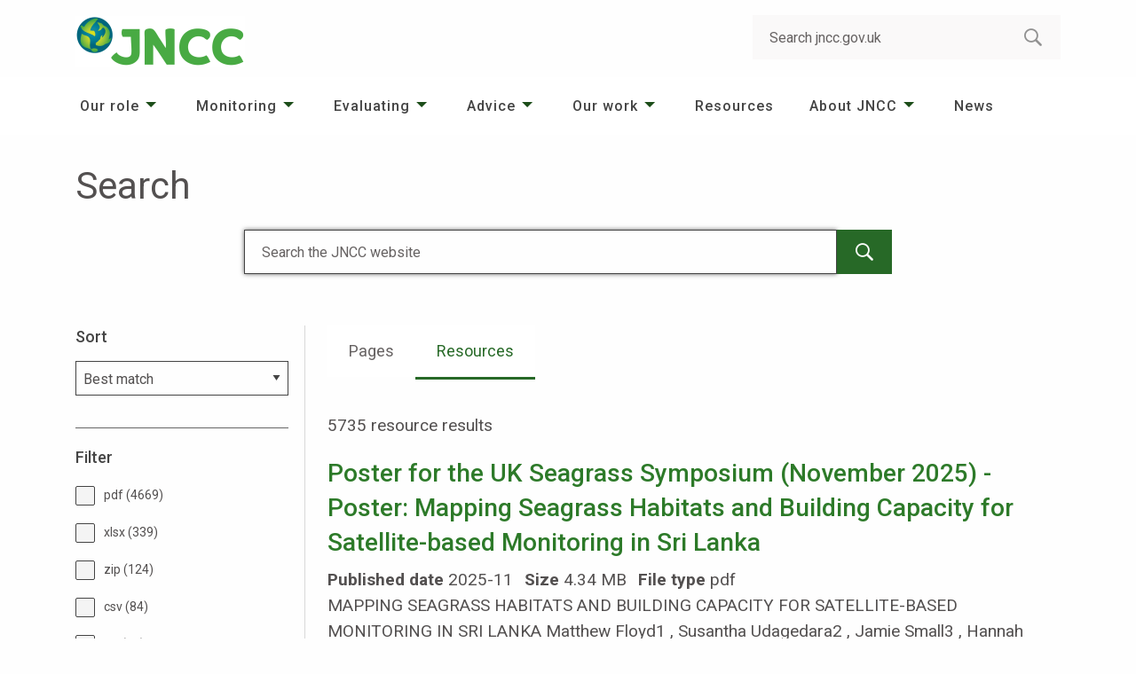

--- FILE ---
content_type: text/html
request_url: https://search.jncc.gov.uk/?v=resources&s=relevance&q=&p=230&k=http%253A%252F%252Fvocab.jncc.gov.uk%252Fjncc-domain%252FMarine
body_size: 36463
content:

<!doctype html>
<html lang="en-GB">
<head>
    
    <!-- Google Tag Manager -->
    <script>(function(w,d,s,l,i){w[l]=w[l]||[];w[l].push({'gtm.start':
    new Date().getTime(),event:'gtm.js'});var f=d.getElementsByTagName(s)[0],
    j=d.createElement(s),dl=l!='dataLayer'?'&l='+l:'';j.async=true;j.src=
    'https://www.googletagmanager.com/gtm.js?id='+i+dl;f.parentNode.insertBefore(j,f);
    })(window,document,'script','dataLayer','GTM-PT945T8V');</script>
    <!-- End Google Tag Manager -->
    
    <meta name="google-site-verification" content="T3MVOAxSUsUTVJ3NhvZvMHw6YMaNQKM4Xq1VsSj0rLw" />
    

    <meta charset="utf-8">
    <meta http-equiv="x-ua-compatible" content="ie=edge">
    <meta name="viewport" content="width=device-width, initial-scale=1.0">
    <meta name="robots" content="noindex, nofollow" />
    <title>Search | JNCC</title>
    <link rel="stylesheet" href="/assets/frontend/css/app.css">
    <link rel="shortcut icon" href="/assets/frontend/favicon.ico" type="image/x-icon">
    <link rel="stylesheet" integrity="sha384-mzrmE5qonljUremFsqc01SB46JvROS7bZs3IO2EmfFsd15uHvIt+Y8vEf7N7fWAU" crossorigin="anonymous" href="https://use.fontawesome.com/releases/v5.3.1/css/all.css">
    <link rel="stylesheet" href="/assets/css/site.css">
    <script src="https://ajax.googleapis.com/ajax/libs/jquery/3.3.1/jquery.min.js" defer></script>
    <script>window.jQuery || document.write('<script src="/assets/frontend/js/lib/jquery-3.3.1.min.js" defer><\/script>')</script>
    <script src="https://cdnjs.cloudflare.com/ajax/libs/foundation/6.5.0/js/foundation.min.js" defer></script>
    <script src="/assets/frontend/js/app.js" defer></script>
    <script src="/assets/js/app.js" defer></script>
</head>
<body>
    
        <!-- Google Tag Manager (noscript) -->
        <noscript><iframe src="https://www.googletagmanager.com/ns.html?id=GTM-PT945T8V"
        height="0" width="0" style="display:none;visibility:hidden"></iframe></noscript>
        <!-- End Google Tag Manager (noscript) -->

    
    
    <noscript><div>Javascript must be enabled for the correct page display</div></noscript>
    
    <div id="wrapper">
        <a class="accessibility" href="#main" accesskey="S">Skip to Content</a>
        <header id="header">
            <div class="container">
                <strong class="logo">
                    <a href="https://jncc.gov.uk" accesskey="1"><img src="/assets/frontend/images/logo.png" alt="JNCC"></a>
                </strong>
                <form role="search" class="top-bar search-form input-group" id="search-form" novalidate="novalidate" data-animate="hinge-in-from-top spin-out">
                    <label for="search-field" class="show-for-sr" accesskey="4">Search:</label>
                    <input type="search" name="q" placeholder="Search jncc.gov.uk" class="input-group-field" id="search-field">
                    <button class="input-group-button" aria-label="search-button"><i class="icon-search"></i></button>
                </form>
                <div class="show-for-small-only">
                    <div class="title-bar" data-responsive-toggle="search-form" data-hide-for="medium">
                        <button type="button" class="search-opener" data-toggle="search-form" aria-label="search-opener"><i class="icon-search"></i></button>
                    </div>
                    <div class="title-bar" data-responsive-toggle="menu" data-hide-for="medium">
                        <button type="button" class="nav-opener" data-toggle="menu" data-responsive-toggle="menu" aria-label="navigation-opener"><span></span></button>
                    </div>
                </div>
            </div>
            <div class="global-alert-row no-page-hero">
                <nav class="top-bar nav no-page-hero" id="menu" data-animate="hinge-in-from-top spin-out" aria-label="main-navigation">
                    <div class="container mobileNavContainer">
                        <ul class="vertical medium-horizontal menu dropdown" data-dropdown-menu data-click-open data-alignment="left"
                         style="vertical-align:middle;">
                            <li class="is-dropdown-submenu-parent">
                                <a href="https://jncc.gov.uk/our-role/">Our role</a>
                                <ul class="vertical menu nested">
                                    <li class="">
                                        <a href="https://jncc.gov.uk/our-role/the-uk/">The UK</a>
                                    </li>
                                    <li class="">
                                        <a href="https://jncc.gov.uk/our-role/the-offshore-marine-environment/">The offshore marine environment</a>
                                    </li>
                                    <li class="">
                                        <a href="https://jncc.gov.uk/our-role/the-uks-overseas-territories/">The UK&#39;s Overseas Territories</a>
                                    </li>
                                    <li class="">
                                        <a href="https://jncc.gov.uk/our-role/international/">International</a>
                                    </li>
                                </ul>
                            </li>
                            <li class="is-dropdown-submenu-parent">
                                <a href="https://jncc.gov.uk/monitoring/">Monitoring</a>
                                <ul class="vertical menu nested">
                                    <li class="">
                                        <a href="https://jncc.gov.uk/monitoring/terrestrial-biodiversity-monitoring/">Terrestrial biodiversity monitoring</a>
                                    </li>
                                    <li class="">
                                        <a href="https://jncc.gov.uk/monitoring/earth-observation/">Earth observation</a>
                                    </li>
                                    <li class="">
                                        <a href="https://jncc.gov.uk/monitoring/marine-monitoring-mapping/">Marine monitoring &amp; mapping</a>
                                    </li>
                                    <li class="">
                                        <a href="https://jncc.gov.uk/monitoring/analyses-trends/">Analyses &amp; trends</a>
                                    </li>
                                </ul>
                            </li>
                            <li class="is-dropdown-submenu-parent">
                                <a href="https://jncc.gov.uk/evaluating/">Evaluating</a>
                                <ul class="vertical menu nested">
                                    <li class="">
                                        <a href="https://jncc.gov.uk/evaluating/sustainable-global-supply-chains/">Sustainable global supply chains</a>
                                    </li>
                                    <li class="">
                                        <a href="https://jncc.gov.uk/evaluating/land-use/">Land use</a>
                                    </li>
                                    <li class="">
                                        <a href="https://jncc.gov.uk/evaluating/climate-change/">Climate change</a>
                                    </li>
                                </ul>
                            </li>
                            <li class="is-dropdown-submenu-parent">
                                <a href="https://jncc.gov.uk/advice/">Advice</a>
                                <ul class="vertical menu nested">
                                    <li class="">
                                        <a href="https://jncc.gov.uk/advice/improving-global-co-ordination-action/">Improving global co-ordination &amp; action</a>
                                    </li>
                                    <li class="">
                                        <a href="https://jncc.gov.uk/advice/offshore-industries/">Offshore Industries</a>
                                    </li>
                                    <li class="">
                                        <a href="https://jncc.gov.uk/advice/marine-protected-areas/">Marine Protected Areas</a>
                                    </li>
                                    <li class="">
                                        <a href="https://jncc.gov.uk/advice/sustainable-development-overseas/">Sustainable development overseas</a>
                                    </li>
                                </ul>
                            </li>
                            <li class="is-dropdown-submenu-parent">
                                <a href="https://jncc.gov.uk/our-work/">Our work</a>
                                <ul class="vertical menu nested">
                                    <li class="">
                                        <a href="https://jncc.gov.uk/our-work/our-work-a-z/">Our work A–Z</a>
                                    </li>
                                </ul>
                            </li>
                            <li class="menuitem">
                                <a href="https://jncc.gov.uk/resources/">Resources</a>
                            </li>
                            <li class="is-dropdown-submenu-parent">
                                <a href="https://jncc.gov.uk/about-jncc/">About JNCC</a>
                                <ul class="vertical menu nested">
                                    <li class="">
                                        <a href="https://jncc.gov.uk/about-jncc/our-strategy/">Our Strategy</a>
                                    </li>
                                    <li class="">
                                        <a href="https://jncc.gov.uk/about-jncc/who-we-are/">Who we are</a>
                                    </li>
                                    <li class="">
                                        <a href="https://jncc.gov.uk/about-jncc/how-we-work/">How we work</a>
                                    </li>
                                    <li class="">
                                        <a href="https://jncc.gov.uk/about-jncc/corporate-information/">Corporate information</a>
                                    </li>
                                    <li class="">
                                        <a href="https://jncc.gov.uk/about-jncc/our-performance/">Our performance</a>
                                    </li>
                                    <li class="">
                                        <a href="https://jncc.gov.uk/about-jncc/careers/">Careers</a>
                                    </li>
                                </ul>
                            </li>
                            <li class="menuitem">
                                <a href="https://jncc.gov.uk/news/">News</a>
                            </li>
                        </ul>
                    </div>
                </nav>                
            </div>

        </header>

        <main id="main">
            <br />
            <div class="container">
                <h1>Search</h1>
                <p></p>
                <div class="grid-x grid-margin-x">
                    <div class="cell large-8 large-offset-2">
                        <div class="search-bar">
                            <form id="main-search-form" role="search" class="search-form input-group">
                                <input id="search-input" type="text" placeholder="Search the JNCC website" aria-label="Search" name="q" form="main-search-form" autofocus>
                                <button class="input-group-button" aria-label="main-search-button"><i class="icon-search"></i></button>
                            </form>
                        </div>
                    </div>
                </div>
                <br class="hide-for-small-only" />
                <br class="hide-for-small-only" />
                <div class="two-columns stretch-layout staff-directory columns-reverse-layout">
                    <aside id="sidebar">
                        <label for="sort-select"><h2>Sort</h2></label>
                        <select id="sort-select" class="sort-select" name="s" form="main-search-form">
                            <option value="relevance">Best match</option>
                            <option value="title_asc">Title: A-Z</option>
                            <option value="title_desc">Title: Z-A</option>
                            <option value="date_asc">Published date: Oldest first</option>
                            <option value="date_desc">Published date: Newest first</option>
                        </select>
                        
                            <hr />
                            <form id="filter-form" class="staff-checkbox-form">
                                <h2>Filter</h2>
                                
                                <ul class="check-list no-bullet">
                                    
                                         
                                            <li>
                                                <label for="pdf">
                                                    <input id="pdf" type="checkbox" name="pdf" value="pdf">
                                                    <span class="fake-input"></span><span class="fake-label">pdf (4669)</span>
                                                </label>
                                            </li>
                                         
                                            <li>
                                                <label for="xlsx">
                                                    <input id="xlsx" type="checkbox" name="xlsx" value="xlsx">
                                                    <span class="fake-input"></span><span class="fake-label">xlsx (339)</span>
                                                </label>
                                            </li>
                                         
                                            <li>
                                                <label for="zip">
                                                    <input id="zip" type="checkbox" name="zip" value="zip">
                                                    <span class="fake-input"></span><span class="fake-label">zip (124)</span>
                                                </label>
                                            </li>
                                         
                                            <li>
                                                <label for="csv">
                                                    <input id="csv" type="checkbox" name="csv" value="csv">
                                                    <span class="fake-input"></span><span class="fake-label">csv (84)</span>
                                                </label>
                                            </li>
                                         
                                            <li>
                                                <label for="xls">
                                                    <input id="xls" type="checkbox" name="xls" value="xls">
                                                    <span class="fake-input"></span><span class="fake-label">xls (54)</span>
                                                </label>
                                            </li>
                                         
                                            <li>
                                                <label for="ods">
                                                    <input id="ods" type="checkbox" name="ods" value="ods">
                                                    <span class="fake-input"></span><span class="fake-label">ods (42)</span>
                                                </label>
                                            </li>
                                         
                                            <li>
                                                <label for="pptx">
                                                    <input id="pptx" type="checkbox" name="pptx" value="pptx">
                                                    <span class="fake-input"></span><span class="fake-label">pptx (14)</span>
                                                </label>
                                            </li>
                                         
                                            <li>
                                                <label for="htm">
                                                    <input id="htm" type="checkbox" name="htm" value="htm">
                                                    <span class="fake-input"></span><span class="fake-label">htm (12)</span>
                                                </label>
                                            </li>
                                         
                                            <li>
                                                <label for="doc">
                                                    <input id="doc" type="checkbox" name="doc" value="doc">
                                                    <span class="fake-input"></span><span class="fake-label">doc (5)</span>
                                                </label>
                                            </li>
                                         
                                            <li>
                                                <label for="tif">
                                                    <input id="tif" type="checkbox" name="tif" value="tif">
                                                    <span class="fake-input"></span><span class="fake-label">tif (4)</span>
                                                </label>
                                            </li>
                                         
                                    
                                     
                                        <li>
                                            <label for="other">
                                                <input id="other" type="checkbox" name="other" value="other">
                                                <span class="fake-input"></span><span class="fake-label">Other (377)</span>
                                            </label>
                                        </li>
                                    
                                </ul>
                                <hr />
                            </form>
                        
                    </aside>
                    <div id="content">
                        <ul id="results-tabs" class="tabs">
                            <li id="pages-tab-item" class="tabs-title ">
                                <a href="?v=pages&amp;s=relevance"  id="pages-tab-link" aria-selected="false">Pages</a>
                            </li>
                            <li id="resources-tab-item" class="tabs-title is-active">
                                <a href="?v=resources&amp;s=relevance" id="resources-tab-link" aria-selected="true">Resources</a>
                            </li>
                        </ul>
                        <br />
                        
                            <p>5735 resource results
                            
                            </p>
                            
                                <h3><a href="https://jncc.gov.uk/resources/ec03c9e2-08b0-4865-982c-28fb3703fea1#ocpp-poster-uk-seagrass-symposium-floyd.pdf">Poster for the UK Seagrass Symposium (November 2025) - Poster: Mapping Seagrass Habitats and Building Capacity for Satellite-based Monitoring in Sri Lanka</a></h3>
                                <span class="results-detail"><b>Published date</b> 2025-11</span>
                                 
                                <span class="results-detail"><b>Size</b> 4.34 MB</span>
                                 
                                <span class="results-detail"><b>File type</b> pdf</span> 
                                
                                <p>MAPPING SEAGRASS HABITATS AND BUILDING CAPACITY FOR SATELLITE-BASED MONITORING IN SRI LANKA Matthew Floyd1 , Susantha Udagedara2 , Jamie Small3 , Hannah Lawson3 , Holly East1 *Matthew.J.Floyd@northumb...</p>
                                
                                <hr />
                            
                                <h3><a href="https://jncc.gov.uk/resources/a89a4f54-d5a6-4937-8824-cc6518d607cd#jncc-spend-over-25000-2025-04.xlsx">JNCC spend over £25,000 (April 2025)</a></h3>
                                <span class="results-detail"><b>Published date</b> 2025-12-19</span>
                                 
                                <span class="results-detail"><b>Size</b> 12.96 KB</span>
                                 
                                <span class="results-detail"><b>File type</b> xlsx</span> 
                                
                                <p>These datasets are monthly lists of all spending transactions over £25,000 made by JNCC during the year 2025, published as part of the Government's commitment to transparency.Details are available in ...</p>
                                
                                <hr />
                            
                                <h3><a href="https://jncc.gov.uk/resources/a89a4f54-d5a6-4937-8824-cc6518d607cd#jncc-spend-over-25000-2025-11.xlsx">JNCC spend over £25,000 (November 2025)</a></h3>
                                <span class="results-detail"><b>Published date</b> 2025-12-19</span>
                                 
                                <span class="results-detail"><b>Size</b> 12.79 KB</span>
                                 
                                <span class="results-detail"><b>File type</b> xlsx</span> 
                                
                                <p>These datasets are monthly lists of all spending transactions over £25,000 made by JNCC during the year 2025, published as part of the Government's commitment to transparency.Details are available in ...</p>
                                
                                <hr />
                            
                                <h3><a href="https://jncc.gov.uk/resources/a89a4f54-d5a6-4937-8824-cc6518d607cd#jncc-spend-over-25000-2025-08.xlsx">JNCC spend over £25,000 (August 2025)</a></h3>
                                <span class="results-detail"><b>Published date</b> 2025-12-19</span>
                                 
                                <span class="results-detail"><b>Size</b> 12.38 KB</span>
                                 
                                <span class="results-detail"><b>File type</b> xlsx</span> 
                                
                                <p>These datasets are monthly lists of all spending transactions over £25,000 made by JNCC during the year 2025, published as part of the Government's commitment to transparency.Details are available in ...</p>
                                
                                <hr />
                            
                                <h3><a href="http://jncc.gov.uk/jncc-assets/RIS/UK23001.pdf">South East Coast of Jersey, Channel Islands - untitled</a></h3>
                                <span class="results-detail"><b>Published date</b> 2000-09-25</span>
                                 
                                <span class="results-detail"><b>Size</b> 140.85 KB</span>
                                 
                                <span class="results-detail"><b>File type</b> pdf</span> 
                                
                                <p>Ramsar Information Sheet: UK23001 Page 1 of 13 South East Coast of Jersey, Channel Islands Produced by JNCC: Version 3.0, 13/06/2008 Information Sheet on Ramsar Wetlands (RIS) Categories approved by R...</p>
                                
                                <hr />
                            
                                <h3><a href="http://jncc.gov.uk/jncc-assets/RIS/UK11048.pdf">North Norfolk Coast - untitled</a></h3>
                                <span class="results-detail"><b>Published date</b> 1989-01-20</span>
                                 
                                <span class="results-detail"><b>Size</b> 131.67 KB</span>
                                 
                                <span class="results-detail"><b>File type</b> pdf</span> 
                                
                                <p>Ramsar Information Sheet: UK11048 Page 1 of 13 North Norfolk Coast Produced by JNCC: Version 3.0, 13/06/2008 Information Sheet on Ramsar Wetlands (RIS) Categories approved by Recommendation 4.7 (1990)...</p>
                                
                                <hr />
                            
                                <h3><a href="http://jncc.gov.uk/jncc-assets/RIS/UK11022.pdf">Duddon Estuary - untitled</a></h3>
                                <span class="results-detail"><b>Published date</b> 1998-03-16</span>
                                 
                                <span class="results-detail"><b>Size</b> 125.16 KB</span>
                                 
                                <span class="results-detail"><b>File type</b> pdf</span> 
                                
                                <p>Ramsar Information Sheet: UK11022 Page 1 of 11 Duddon Estuary Produced by JNCC: Version 3.0, 13/06/2008 Information Sheet on Ramsar Wetlands (RIS) Categories approved by Recommendation 4.7 (1990), as ...</p>
                                
                                <hr />
                            
                                <h3><a href="http://jncc.gov.uk/jncc-assets/RIS/UK11044.pdf">Minsmere–Walberswick - untitled</a></h3>
                                <span class="results-detail"><b>Published date</b> 1992-05-19</span>
                                 
                                <span class="results-detail"><b>Size</b> 123.53 KB</span>
                                 
                                <span class="results-detail"><b>File type</b> pdf</span> 
                                
                                <p>Ramsar Information Sheet: UK11044 Page 1 of 11 Minsmere–Walberswick Produced by JNCC: Version 3.0, 13/06/2008 Information Sheet on Ramsar Wetlands (RIS) Categories approved by Recommendation 4.7 (1990...</p>
                                
                                <hr />
                            
                                <h3><a href="http://jncc.gov.uk/jncc-assets/RIS/UK11065.pdf">South West London Waterbodies - untitled</a></h3>
                                <span class="results-detail"><b>Published date</b> 2000-09-22</span>
                                 
                                <span class="results-detail"><b>Size</b> 109.57 KB</span>
                                 
                                <span class="results-detail"><b>File type</b> pdf</span> 
                                
                                <p>Ramsar Information Sheet: UK11065 Page 1 of 8 South West London Waterbodies Produced by JNCC: Version 3.0, 13/06/2008 Information Sheet on Ramsar Wetlands (RIS) Categories approved by Recommendation 4...</p>
                                
                                <hr />
                            
                                <h3><a href="http://jncc.gov.uk/jncc-assets/RIS/UK11070.pdf">Thanet Coast and Sandwich Bay - untitled</a></h3>
                                <span class="results-detail"><b>Published date</b> 1994-07-28</span>
                                 
                                <span class="results-detail"><b>Size</b> 127.71 KB</span>
                                 
                                <span class="results-detail"><b>File type</b> pdf</span> 
                                
                                <p>Ramsar Information Sheet: UK11070 Page 1 of 11 Thanet Coast and Sandwich Bay Produced by JNCC: Version 3.0, 13/06/2008 Information Sheet on Ramsar Wetlands (RIS) Categories approved by Recommendation ...</p>
                                
                                <hr />
                            
                        
                         
                            <nav aria-label="Pagination" class="results-pager">
                                <ul class="pagination">
                                    
                                        <li class="pagination-previous"><a href="?v=resources&amp;s=relevance&amp;p=229">Previous</a></li>
                                     

                                    
                                        
                                            
                                            <li><a href="?v=resources&amp;s=relevance&amp;p=1">1</a></li>
                                            
                                                
                                                <li class="ellipsis" aria-hidden="true"></li>
                                            
                                        
                                        
                                            
                                            
                                                <li>
                                              
                                                <a href="?v=resources&amp;s=relevance&amp;p=227">227</a>
                                            </li>
                                        
                                            
                                            
                                                <li>
                                              
                                                <a href="?v=resources&amp;s=relevance&amp;p=228">228</a>
                                            </li>
                                        
                                            
                                            
                                                <li>
                                              
                                                <a href="?v=resources&amp;s=relevance&amp;p=229">229</a>
                                            </li>
                                        
                                            
                                            
                                                <li class="current">
                                              
                                                <a href="?v=resources&amp;s=relevance&amp;p=230">230</a>
                                            </li>
                                        
                                            
                                            
                                                <li>
                                              
                                                <a href="?v=resources&amp;s=relevance&amp;p=231">231</a>
                                            </li>
                                        
                                            
                                            
                                                <li>
                                              
                                                <a href="?v=resources&amp;s=relevance&amp;p=232">232</a>
                                            </li>
                                        
                                            
                                            
                                                <li>
                                              
                                                <a href="?v=resources&amp;s=relevance&amp;p=233">233</a>
                                            </li>
                                        
                                        
                                            
                                                
                                                <li class="ellipsis" aria-hidden="true"></li>
                                            
                                            
                                            <li><a href="?v=resources&amp;s=relevance&amp;p=574">574</a></li>
                                        
                                     
                                    
                                    
                                        <li class="pagination-next"><a href="?v=resources&amp;s=relevance&amp;p=231">Next</a></li>
                                    
                                </ul>
                            </nav>
                         
                        <br />
                    </div>
                </div>
            </div>
        </main>
        <footer id="footer" class="text-center medium-text-left">
			<div class="container">
				<div class="row" id="footer-nav">
					<div class="columns small-12 medium-4">
						<nav class="holder" aria-label="footer-navigation">
							<h3>About us</h3>
							<ul class="footer-nav no-bullet">
								<li><a href="https://jncc.gov.uk/about-jncc/">About JNCC</a></li>
								<li><a href="https://jncc.gov.uk/about-jncc/careers/">Careers</a></li>
								<li><a href="https://jncc.gov.uk/about-jncc/corporate-information/procurement/">Procurement</a></li>
							</ul>
						</nav>
					</div>
					<div class="columns small-12 medium-4">
						<nav class="holder" aria-label="footer-navigation">
							<h3>Our work</h3>
							<ul class="footer-nav no-bullet">
								<li><a href="https://jncc.gov.uk/our-work/our-work-a-z/">Our work A-Z</a></li>
								<li><a href="https://jncc.gov.uk/resources/">Resources</a></li>
								<li><a href="https://jncc.gov.uk/news/">News</a></li>
							</ul>
						</nav>
					</div>
					<div class="columns small-12 medium-4">
						<nav class="holder" aria-label="footer-navigation">
							<h3>Our services</h3>
							<ul class="footer-nav no-bullet">
								<li><a href="https://jncc.gov.uk/our-role/">Our role</a></li>
								<li><a href="https://jncc.gov.uk/monitoring/">Monitoring</a></li>
								<li><a href="https://jncc.gov.uk/evaluating/">Evaluating</a></li>
								<li><a href="https://jncc.gov.uk/advice/">Advice</a></li>
							</ul>
						</nav>
					</div>
				</div>
				<ul class="social-media no-bullet">
					<li><a href="https://twitter.com/JNCC_UK" target="_blank"><span class="show-for-sr">twitter</span><i class="icon-twitter"></i></a></li>
					<li><a href="https://www.facebook.com/JNCCUK" target="_blank"><span class="show-for-sr">facebook</span><i class="icon-facebook"></i></a></li>
					<li><a href="https://www.linkedin.com/company/jncc" target="_blank"><span class="show-for-sr">linkedin</span><i class="icon-linkedin"></i></a></li>
					<li><a href="https://www.youtube.com/channel/UC14QLVv3QA1Xu6Fjdn7GJnw"><span class="show-for-sr">youtube</span><i class="icon-youtube"></i></a></li>
				</ul>
			</div>
			<div class="footer-bottom">
				<div class="container">
					<p>&copy; Joint Nature Conservation Committee, Monkstone House, City Road, Peterborough, PE1 1JY<br>Tel: 01733 562626 Fax: 01733 555948. Contact us:&nbsp;<a href="https://jncc.gov.uk/contact/?ref=search" title="contact" data-anchor="?ref=search">Enquiry form</a><br>JNCC SUPPORT CO. Registered in England and Wales. Company no. 05380206. Registered office as above</p>
					<ul class="footer-bottom-list no-bullet info">
						<li><a href="https://jncc.gov.uk/about-jncc/corporate-information/privacy-statement/">Privacy statement</a></li>
						<li><a href="https://jncc.gov.uk/about-jncc/corporate-information/accessibility-statement/">Accessibility statement</a></li>
						<li><a href="https://jncc.gov.uk/about-jncc/corporate-information/cookie-policy/">Cookie policy</a></li>
					</ul>
				</div>
			</div>
		</footer>
    </div>
    <a class="accessibility" href="#wrapper">Back to top</a> 
</body>
</html>

--- FILE ---
content_type: text/css
request_url: https://search.jncc.gov.uk/assets/css/site.css
body_size: 1725
content:

.search-bar input::placeholder {
    color: black;
}

.search-bar form {
    background-color: white;
    max-width: none;
    position: static;
}

.search-bar input {
    height: 3.125rem;
    background: transparent;
    padding-right: 1.1875rem;
    padding-left: 1.1875rem;
    max-width: none;
    border-right: 0;
    border-color: #666262;
    margin-bottom: 0;
}

.search-form input::placeholder {
	color: #666262;
}

select {
    border-color: #444444;
}

.search-bar button.input-group-button {
    background-color: #276927;
    color: white;
}

.staff-checkbox-form .fake-input {
    border-color: #444444;
}

.results-detail {
    margin-right: 0.5rem;
}

.results-pager {
    text-align: center;
}

.pagination > li {
    font-size: 1.1875rem;
}
.pagination > li > a {
    color: #276923;
}
.pagination > li.current > a {
    color: white;
}
.pagination > li.current > a:hover {
    background-color: rgb(45, 122, 41);
}
.pagination > .disabled {
    color: grey;
}

#results-tabs.tabs {
    border: none;
    margin-bottom: 0.5rem;
}
#results-tabs.tabs > .tabs-title.is-active {
    /* use a box shadow instead of a border to keep the size of the div the same */
    -webkit-box-shadow:inset 0px -3px 0px 0px #276927;
    -moz-box-shadow:inset 0px -3px 0px 0px #276927;
    box-shadow:inset 0px -3px 0px 0px #276927;
}
#results-tabs.tabs > .tabs-title > a {
    color: #666262;
    background-color: white;
    font-size: 95%;
    /* padding: 1rem 1.5rem; */
    outline: none; /* remove blue highlight when selected */
    margin-bottom: 3px;
    text-decoration: none;
}
#results-tabs.tabs > .tabs-title.is-active > a {
    color: #276927;
}
#results-tabs.tabs > .tabs-title > a:hover {
    background-color: #f2f2f2;
}

a {
    outline: none;
    box-shadow: none;
}
a:focus {
    box-shadow: none;
    border: 2px solid black;
}

--- FILE ---
content_type: text/javascript
request_url: https://search.jncc.gov.uk/assets/js/app.js
body_size: 3479
content:
jQuery(document).ready(function() {
    var queryParams = {
        queryTerms: [],
        view: 'pages',
        sort: 'relevance',
        page: 0,
        filters: []
    }

    initialisePage(queryParams);

    $('#main-search-form').on('submit', function(e){
        e.preventDefault(); // don't let it actually submit
        e.returnValue = false;
        queryParams.queryTerms = $('#search-input').val().trim().split(' ');
        queryParams.page = 0;
        queryParams.filters = [];
        refreshSearch(queryParams);
    });
    $('#sort-select').on('change', function(e){
        e.preventDefault();
        e.returnValue = false;
        queryParams.sort = this.value;
        queryParams.page = 0;
        refreshSearch(queryParams);
    });
    $('#filter-form').find(':checkbox').on('change', function(e){
        e.preventDefault();
        e.returnValue = false;
        queryParams.page = 0;
        if (this.checked && queryParams.filters.indexOf(this.value) < 0) {
            queryParams.filters.push(this.value);
        } else if (!this.checked && queryParams.filters.indexOf(this.value) > -1) {
            queryParams.filters.splice(queryParams.filters.indexOf(this.value), 1);
        }
        refreshSearch(queryParams);
    });
});

function initialisePage(queryParams) {
    var queryTerms = getQueryVariable('q');
    if (queryTerms) {
        queryParams.queryTerms = queryTerms.split('+');
        var searchInputValue = decodeURIComponent(queryParams.queryTerms.join(' '));
        $('#search-input').val(searchInputValue);
    }

    var view = getQueryVariable('v');
    if (view) {
        queryParams.view = view;
    }

    var sort = getQueryVariable('s');
    if (sort) {
        queryParams.sort = sort;
        $('#sort-select').val(queryParams.sort);
    }

    var page = getQueryVariable('p');
    if (page) {
        queryParams.page = page;
    }

    var filters = getQueryVariable('f');
    if (filters) {
        queryParams.filters = filters.split(',');
        for (var i = 0; i < queryParams.filters.length; i++) {
            $('#'+queryParams.filters[i]).prop('checked', true);
        }
    }
}

function refreshSearch(queryParams, key, value) {
    var params = []

    if (queryParams.queryTerms && queryParams.queryTerms.length > 0) {
        params['q'] = queryParams.queryTerms.join('+')
    }
    if (queryParams.view) {
        params['v'] = queryParams.view
    }
    if (queryParams.sort) {
        params['s'] = queryParams.sort
    }
    if (queryParams.filters && queryParams.filters.length > 0) {
        params['f'] = queryParams.filters.join(',')
    }
    if (queryParams.page) {
        params['p'] = queryParams.page
    }
    
    params[key] = value

    if (key !== 'p') {
        params['p'] = 0
    } else if (key === 'q' || key === 'v') {
        params['f'] = null
    }

    var queryStringParams = updateQueryStringParameters(params)
    window.location = queryStringParams;
}

function updateQueryStringParameters(params) {         
    var uri = '';
    for (var key in params) {
        if (params[key]) {
            uri = uri + "&" + key + "=" + params[key];
        }        
    };
    uri = uri.replace('&','?') // replace first &
    
    return uri;
}

// https://css-tricks.com/snippets/javascript/get-url-variables/
function getQueryVariable(variable)
{
    var query = window.location.search.substring(1);
    var vars = query.split("&");
    for (var i=0;i<vars.length;i++) {
            var pair = vars[i].split("=");
            if(pair[0] == variable){return pair[1];}
    }
    return(false);
}